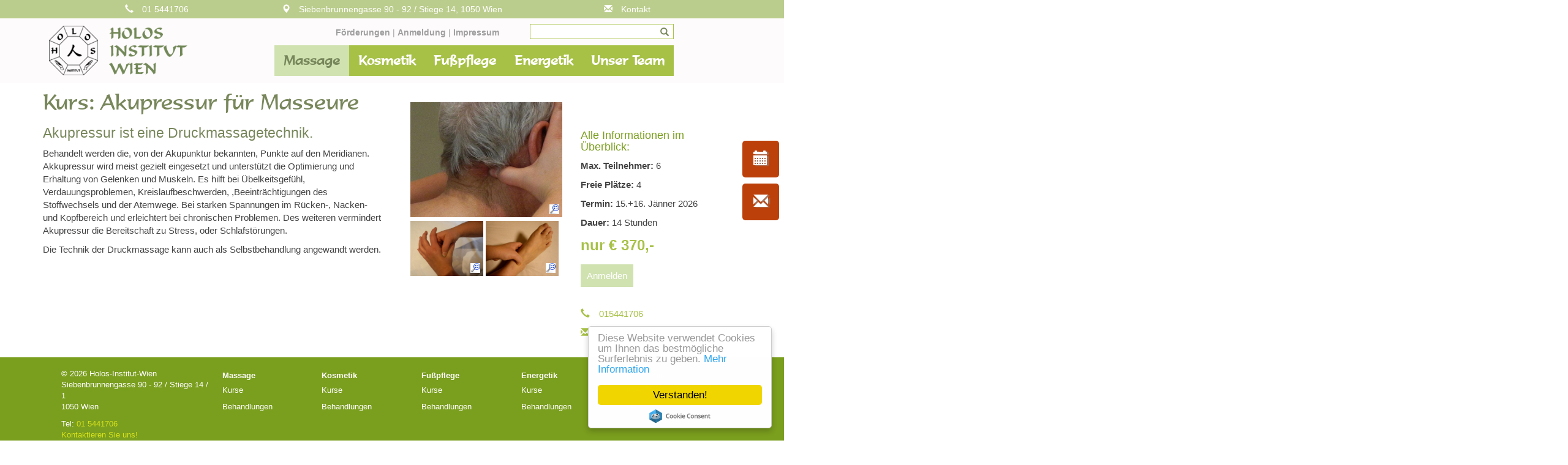

--- FILE ---
content_type: text/html;charset=UTF-8
request_url: https://www.massage-schule.at/massage/kurse/akupressurfuermasseure.html
body_size: 6321
content:



<!DOCTYPE html>
<html lang="de">
<head>
    <meta http-equiv="Content-Type" content="text/html; charset=utf-8"/>
    <link rel="canonical" href="https://www.massage-schule.at/massage/kurse/akupressurfuermasseure.html"/>
<meta name="description" content="Ein Masseur sollte über die menschliche Anatomie Bescheid wissen."/>
<meta name="keywords" content="Akupressur, Massage, Holosinstitut Wien, Heiltherapie Kurs, Akupressur Ausbildung, Massageschule, Akupressur Lehrgang, Massageausbildung, Gewerblicher Heilmasseur, Massage Wien"/>
<meta name="author" content="holosSiteAdmin, holosSiteAdmin"/>

    <meta name="viewport" content="width=device-width"/>

    <link rel="icon" href="/favicon.ico" type="image/x-icon"/>
    <link rel="apple-touch-icon" href="/apple-touch-icon.png"/>
    <LINK rel="apple-touch-icon" href="/apple-touch-icon-precomposed.png"/>


    <title>Kurs: Anatomie für Masseure - Holos Institut Wien</title>
    
<!-- Informance ONE Portal Server - global styles -->
<link type="text/css" rel="stylesheet" href="/zkau/web/informance/thirdparty/fancybox/fancybox.css" />
<link type="text/css" rel="stylesheet" href="/zkau/web/informance/thirdparty/bootstrap3/css/bootstrap.css" />
<link type="text/css" rel="stylesheet" href="/zkau/web/informance/css/i1_common.css?4-3-1-7-SNAPSHOT" />
<link type="text/css" rel="stylesheet" href="/zkau/web/informance/css/ccm.css?4-3-1-7-SNAPSHOT" />

    
<!-- Informance ONE Portal Server - global scripts -->
<script type='text/javascript' src='/zkau/web/informance/thirdparty/jquery/jquery.js?easing'></script>
<script type='text/javascript' src='/zkau/web/informance/thirdparty/jquery/plugins/jquery.download.js'></script>
<script type='text/javascript' src='/zkau/web/informance/js/i1Common.js'></script>
<script type='text/javascript' src='/zkau/web/informance/thirdparty/fancybox/jquery.fancybox.js'></script>
<script type='text/javascript' src='/zkau/web/informance/thirdparty/fancybox/activateFancyboxPopup.js'></script>
<script type='text/javascript' src='/zkau/web/informance/thirdparty/jquery/plugins/jquery-ui.min.js'></script>
<script type='text/javascript' src='/zkau/web/informance/js/i1Search.js'></script>
<script type='text/javascript' src='/zkau/web/informance/thirdparty/fancybox/activateFancyboxGalery.js'></script>
<script> $(document).ready(function() { pdfViewerMode(true); }); </script>
<script type='text/javascript' src='/zkau/web/informance/js/ccm.js'></script>


    <link href="/css/i1.css?v1" rel="stylesheet" type="text/css"/>
    <link href="/css/std.css?v1" rel="stylesheet" type="text/css"/>
    <link href="/css/nav.css?v1" rel="stylesheet" type="text/css"/>
    <link href="/css/formular.css?v1" rel="stylesheet" type="text/css"/>
    <link rel="stylesheet" href="/css/octagon.css?v1" type="text/css"/>
    <link rel="stylesheet" href="/css/animate.css?v1" type="text/css"/>

    <script src="/scripts/bootstrap.js"></script>
    <script src="/scripts/main.js"></script>

    

    <script type="text/javascript">
        window.cookieconsent_options = {"message":"Diese Website verwendet Cookies um Ihnen das bestm&ouml;gliche Surferlebnis zu geben.","dismiss":"Verstanden!","learnMore":"Mehr Information","link":"http://massage-schule.at/kontakt/impressum.html","theme":"light-floating"};
    </script>

    <script type="text/javascript" src="//cdnjs.cloudflare.com/ajax/libs/cookieconsent2/1.0.9/cookieconsent.min.js"></script>


    <script type="application/ld+json">
            {
                "@context": "http://schema.org",
                "@type": "HealthAndBeautyBusiness",
                "@id": "http://massage-schule.at/",
                "name": "Holos Institut Wien - Ihre Massage-,Kosmetik- und Fu&szlig;pflegeschule",
                "description": "Wir, das Holos Institut Wien, bieten Ihnen Behandlungen und Kurse f&uuml;r Massagen, Kosmetik, Fu&szlig;pflege und Energetik. Wir sind ein renommiertes Ausbildungs- und Fachinstitut.",
                "image": "http://www.massage-schule.at/sitemedia/logomitschrift.png",
                "address": {
                    "@type": "PostalAddress",
                        "streetAddress": "Margareteng&uuml;rtel 100, Stiege 14/1",
                        "addressLocality": "Wien",
                        "addressRegion": "Vienna",
                        "postalCode": "1050",
                        "addressCountry": "Austria"
                    },
                "geo": {
                    "@type": "GeoCoordinates",
                    "latitude": 48.182152,
                    "longitude": 16.348043
                 },
                "hasmap": "https://www.google.com/maps/embed?pb=!1m18!1m12!1m3!1d4473.878777916057!2d16.36451702032112!3d48.18380269339799!2m3!1f0!2f0!3f0!3m2!1i1024!2i768!4f13.1!3m3!1m2!1s0x476da83aa1d6dc8d%3A0x3da3b6e4212aba98!2sHolos-Institut!5e0!3m2!1sde!2sat!4v1459942959749",
                "telephone": "+4315441706",
                "email":  "mailto:holos@gmx.at",
                "openingHours": "Mo,Tu,We,Th,Fr 09:00-18:00",
                "potentialAction": {
                    "@type": "InteractAction",
                    "target": {
                        "@type": "EntryPoint",
                        "urlTemplate": "http://www.massage-schule.at/Kontakt/Kontakt.html",
                        "inLanguage": "de",
                            "actionPlatform": [
                            "http://schema.org/DesktopWebPlatform",
                            "http://schema.org/IOSPlatform",
                            "http://schema.org/AndroidPlatform"
                        ]
                    },
                    "result": {
                        "@type": "CommunicateAction",
                            "name": "Kontakt aufnehmen"
                        }
                 }
                }
            </script>
</head>
    <body>

    <header>
    <noscript><iframe src="//www.googletagmanager.com/ns.html?id=GTM-M82PBX"
                      height="0" width="0" style="display:none;visibility:hidden"></iframe></noscript>
    <script>(function(w,d,s,l,i){w[l]=w[l]||[];w[l].push({'gtm.start':
            new Date().getTime(),event:'gtm.js'});var f=d.getElementsByTagName(s)[0],
            j=d.createElement(s),dl=l!='dataLayer'?'&l='+l:'';j.async=true;j.src=
            '//www.googletagmanager.com/gtm.js?id='+i+dl;f.parentNode.insertBefore(j,f);
    })(window,document,'script','dataLayer','GTM-M82PBX');</script>

    <div class="divMetaNav covertop">
        <div class="container">
            <div class="row hidden-xs">
                <div class="wcr_ArticleList">
<div class="wcr_ArticleListItem_1">
<div class="wcr_ArticleListItem">
<div class="wcr_ArticleListContent" data-arttitle="metagreen" data-pageurl="/_global/Header/metagreen.jsp" >
<p class="meta phone"><a class="tel" href="tel:004315441706" target="_blank"><span class="glyphicon halflings glyphicon-earphone">&nbsp;</span>01 5441706</a></p>

<p class="meta ort"><a data-wcpspageid="D6000E30-FBED-11E5-B1AE-08606E681761" href="/Kontakt/Kontakt.html"><span class="glyphicon halflings glyphicon-map-marker">&nbsp;</span>Siebenbrunnengasse 90 - 92&nbsp;/ Stiege 14, 1050 Wien</a></p>

<p class="meta kontakt"><a data-wcpspageid="D6000E30-FBED-11E5-B1AE-08606E681761" href="/Kontakt/Kontakt.html"><span class="glyphicon halflings glyphicon-envelope">&nbsp;</span>Kontakt</a></p></div>
</div>
</div>
</div>

            </div>

            <div class="row visible-xs">
                <div class="wcr_ArticleList">
<div class="wcr_ArticleListItem_1">
<div class="wcr_ArticleListItem">
<div class="wcr_ArticleListContent" data-arttitle="metagreenXS" data-pageurl="/_global/Header/metagreenXS.jsp" >
<p><a data-wcpspageid="51FFB903-FFE5-11E5-97B3-08606E681761" href="/Kontakt/Anmeldung.html">Termin</a> | <a class="tel" href="tel:+4315441706">01/5441706</a> | <a data-wcpspageid="9F14BDB8-008F-11E6-97B3-08606E681761" href="/Kontakt/Impressum.html">Impressum</a> | <a data-wcpspageid="D6000E30-FBED-11E5-B1AE-08606E681761" href="/Kontakt/Kontakt.html">Kontakt</a></p></div>
</div>
</div>
</div>

            </div>
        </div></div>
    <div class="container">

        <div class="row">
            <div class="logo col-md-3 hidden-sm col-lg-4 col-xs-10">
                <a href="/" title="Massage Schule Holos"><img
                        src="/sitemedia/logomitschrift.png" alt="Holos Institut Logo" title="Schule f&uuml;r Massage, Kosmetik und Fusspflege"/></a>
            </div>

            <div class="logo visible-sm col-sm-2">
                <a href="/" title="Massage Schule Holos-Institut"><img
                        src="/sitemedia/logo.png" alt="Holos Logo klein" title="Massage, Kosmetik und Energetikkurse in Wien"/></a>
            </div>


            <div class="menue col-md-9 col-sm-10 col-lg-8">
                <div class="metaNav">
                    <div class="text col-lg-7 col-lg-offset-1 col-md-6 col-md-offset-2 col-sm-8 hidden-xs">
                        <div class="wcr_ArticleList">
<div class="wcr_ArticleListItem_1">
<div class="wcr_ArticleListItem">
<div class="wcr_ArticleListContent" data-arttitle="metasearch" data-pageurl="/_global/Header/metasearch.jsp" >
<p><a data-wcpspageid="C3948C6F-FD61-11E5-97B3-08606E681761" href="/Kontakt/Foerderungen.html">F&ouml;rderungen</a> | <a data-wcpspageid="51FFB903-FFE5-11E5-97B3-08606E681761" href="/Kontakt/Anmeldung.html">Anmeldung&nbsp;</a>| <a data-wcpspageid="9F14BDB8-008F-11E6-97B3-08606E681761" href="/Kontakt/Impressum.html">Impressum</a></p></div>
</div>
</div>
</div>

                    </div>

                    <div class="search col-lg-4 col-md-4 col-sm-4">

                        <span class="glyphicon glyphicon-search" aria-hidden="true"></span>
                        <input title="Website Search" type="text" id="srcFrm"/>

                        <script>
                            $(document).ready(function () {
                                i1Search.initUniversalSearch("#srcFrm", ".search", true, false, true, false, false);
                            });
                            //iSearch.setDebug(true);
                        </script>
                    </div>
                </div>

                <div class="clearfix"></div>
                <div class="navMain">
                    
<nav class="navbar navbar-default" role="navigation">
 <div class="navbar-header">
  <button type="button" class="navbar-toggle" data-toggle="collapse" data-target=".i1nav.navbar-collapse">
    <span class="sr-only">Toggle navigation</span>
    <span class="icon-bar"></span>
    <span class="icon-bar"></span>
    <span class="icon-bar"></span>
  </button>
 </div>
<div class="i1nav navbar-collapse collapse">
  <ul class="nav navbar-nav i1_h1">
<li class="i1_mp1  active">
	<a title="" href="/massage/" class="wcr_rubric dropdown-toggle"><span class="wcr_item_link">Massage</span><b class="caret"></b></a>
<ul class="dropdown-menu i1_h2">
<li class="i1_mp1 ">
	<a title="Massieren ist eine Kunst. Lernen Sie, Muskeln zu lockern, Schmerzen zu mildern und verschiedene Techniken gezielt einzusetzen in den Massagekursen von Holos. Von Teilmassagen über Hot Stone." href="/massage/" class="wcr_page wcr_main"><span class="wcr_item_link">Kurse</span></a>
</li>
<li class="i1_mp2 ">
	<a title="Wir bieten Ihnen eine vielfältige Auswahl an Massagen um Ihren Körper, größtmögliche Entspannung zu gewähren. Von der Sportmassage über Triggerpunktbehandlung - da ist für jeden etwas dabei. Kontaktieren Sie uns!" href="/massage/behandlungen.html/" class="wcr_page"><span class="wcr_item_link">Behandlungen</span></a>
</li>
</ul>
</li>
<li class="i1_mp2 ">
	<a title="" href="/kosmetik/" class="wcr_rubric dropdown-toggle"><span class="wcr_item_link">Kosmetik</span><b class="caret"></b></a>
<ul class="dropdown-menu i1_h2">
<li class="i1_mp1 ">
	<a title="Ihre Kosmetikausbildung in Wien - Bei uns werden Sie zum Experten. Erfahren sie mehr über Hautbild, Visagistik, Arbeitsablauf und Kundenbetreuung!" href="/kosmetik/" class="wcr_page wcr_main"><span class="wcr_item_link">Kurse</span></a>
</li>
<li class="i1_mp2 ">
	<a title="Unsere Kosmetikbehandlungen bieten Erholung für Haut und Seele. Anti Aging Gesichtsbehandlungen, Waxing, Mani- und Pediküre... Das Rundumpaket für Sie!" href="/kosmetik/behandlungen.html/" class="wcr_page"><span class="wcr_item_link">Behandlungen</span></a>
</li>
</ul>
</li>
<li class="i1_mp3 ">
	<a title="" href="/fusspflege/" class="wcr_rubric dropdown-toggle"><span class="wcr_item_link">Fusspflege</span><b class="caret"></b></a>
<ul class="dropdown-menu i1_h2">
<li class="i1_mp1 ">
	<a title="Der Unterricht umfasst sämtliche Fachbereiche der Fußpflege, wie Anatomie, Hygiene, Kräuterkunde und Verbandslehre. Erlernen Sie die richtige Technik der Fußpflege um Ihre Kunden bestmöglich versorgen zu können." href="/fusspflege/" class="wcr_page wcr_main"><span class="wcr_item_link">Kurse</span></a>
</li>
<li class="i1_mp2 ">
	<a title="Ihre Füße haben sich eine besondere Pflege verdient. Wir kümmern uns um Ihre Nägel, entfernen angefallene Hornhaut und verwöhnen Sie auf Wunsch mit einer Fußmassage. Das Rundumpaket bei Holos." href="/fusspflege/behandlungen.html/" class="wcr_page"><span class="wcr_item_link">Behandlungen</span></a>
</li>
</ul>
</li>
<li class="i1_mp4 ">
	<a title="" href="/energetik/" class="wcr_rubric dropdown-toggle"><span class="wcr_item_link">Energetik</span><b class="caret"></b></a>
<ul class="dropdown-menu i1_h2">
<li class="i1_mp1 ">
	<a title="Alle Kursinhalte dienen der Hilfestellung zum Erreichen einer körperlichen bzw. energetischen Ausgewogenheit. Grundlagen der Energetik in Theorie und Praxis." href="/energetik/" class="wcr_page wcr_main"><span class="wcr_item_link">Kurse</span></a>
</li>
<li class="i1_mp2 ">
	<a title="Alle Energetikkurse bei Holos. Die Behandlungen erfolgen auf der feinstofflichen Ebene des Körpers mittels Handauflegen und Energieanhebung. Schalten Sie ab, kommen Sie zur Ruhe und finden Sie sich selbst!" href="/energetik/behandlungen.html/" class="wcr_page"><span class="wcr_item_link">Behandlungen</span></a>
</li>
</ul>
</li>
<li class="i1_mp5 ">
	<a title="" href="/unserteam/" class="wcr_rubric dropdown-toggle"><span class="wcr_item_link">Unser Team</span><b class="caret"></b></a>
<ul class="dropdown-menu i1_h2">
<li class="i1_mp1 ">
	<a title="Experten in den verschiedensten Bereichen, wie Massage, Kosmetik, Fußpflege und Energetik zusammen. Lernen Sie unser professionelles Team kennen!" href="/unserteam/" class="wcr_page wcr_main"><span class="wcr_item_link">Unser Team</span></a>
</li>
<li class="i1_mp2 ">
	<a title="Bei Holos steht der Mensch als Ganzes - Körper, Seele und Geist - im Mittelpunkt. Renommiertes Ausbildungs- und Fachinstitut für Massage, Kosmetik, Fußpflege und Energetik." href="/unserteam/überuns.html/" class="wcr_page"><span class="wcr_item_link">&#220;ber Uns</span></a>
</li>
</ul>
</li>

</ul>

</div>
</nav>

                </div>

            </div>
        </div>

    </div>

</header>
<div class="clearfix"></div>


<div class="right_buttons hidden-xs">
    <div class="righttermin"><a title="Anmelden" href="/Kontakt/anmeldung.html"><span class="glyphicon glyphicon-calendar"></span></a></div>
    <div class="rightkontakt"><a title="Kontaktieren Sie uns" href="/Kontakt"><span class="glyphicon glyphicon-envelope"></span></a></div>
</div>

    


    

<div class='wcr_condition wcr_detailseite '>

    <div class="content container">
        <a class="rightphone tel visible-xs" title="telefonische Terminvereinbarung" href="tel:+435441706"><span class="glyphicon glyphicon-earphone"></span></a>

        

        <div class="row">
            <div class="beschreibung col-md-6 col-sm-6 col-xs-12">
                <div class="wcr_ArticleList">
<div class="wcr_ArticleListItem_1">
<div class="wcr_ArticleListItem">
<div class="wcr_ArticleListContent" data-arttitle="hauptartikel" data-pageurl="" >
<div itemid="akumassagekurs" itemscope="" itemtype="http://schema.org/Product">
<h1 itemprop="name">Kurs: Akupressur f&uuml;r Masseure</h1>

<h2 itemprop="name">Akupressur ist eine Druckmassagetechnik.</h2>

<p itemprop="description">Behandelt werden die, von der Akupunktur bekannten, Punkte auf den Meridianen. Akkupressur wird meist&nbsp;gezielt eingesetzt und unterst&uuml;tzt die Optimierung und Erhaltung von Gelenken und Muskeln. Es hilft bei &Uuml;belkeitsgef&uuml;hl, Verdauungsproblemen, Kreislaufbeschwerden, ,Beeintr&auml;chtigungen des Stoffwechsels und&nbsp;der Atemwege. Bei starken Spannungen im R&uuml;cken-, Nacken- und Kopfbereich und erleichtert bei chronischen Problemen. Des weiteren vermindert Akupressur die Bereitschaft zu Stress, oder Schlafst&ouml;rungen.</p>

<p itemprop="description">Die Technik der Druckmassage kann auch als Selbstbehandlung angewandt werden.</p>
</div></div>
</div>
</div>
</div>


            </div>

            <div class="beschreibungrechts col-md-6 col-sm-6 col-xs-12">

                <div class="col-md-6 galerie">
                    <div class='lightboxGalery'>
<a title='Blasenmeridianpunkt für den Kopf' href='/media/original/Akupressur5.jpg' rel='myGallery' class='fancypopup'>
<img alt='Blasenmeridianpunkt für den Kopf' src="/media/thumbs/Akupressur5.jpg" />
</a>
<a title='Dickdarm 4' href='/media/original/Akupressur6.jpg' rel='myGallery' class='fancypopup'>
<img alt='Dickdarm 4' src="/media/thumbs/Akupressur6.jpg" />
</a>
<a title='MA 41' href='/media/original/Akupressur1.jpg' rel='myGallery' class='fancypopup'>
<img alt='MA 41' src="/media/thumbs/Akupressur1.jpg" />
</a>
<a title='Akupressur3' href='/media/original/Akupressur3.jpg' rel='myGallery' class='fancypopup'>
<img alt='Akupressur3' src="/media/thumbs/Akupressur3.jpg" />
</a>
<a title='Akupressur4' href='/media/original/Akupressur4.jpg' rel='myGallery' class='fancypopup'>
<img alt='Akupressur4' src="/media/thumbs/Akupressur4.jpg" />
</a>
<a title='Akupressur' href='/media/original/Akupressur.jpg' rel='myGallery' class='fancypopup'>
<img alt='Akupressur' src="/media/thumbs/Akupressur.jpg" />
</a>
</div>

                </div>
                <div class="col-md-6 preis">
                    <div class="wcr_ArticleList">
<div class="wcr_ArticleListItem_1">
<div class="wcr_ArticleListItem">
<div class="wcr_ArticleListContent" data-arttitle="preis" data-pageurl="" >
<div itemprop="offers" itemscope="" itemtype="http://schema.org/Offer">&nbsp;</div>
<link href="#akumassagekurs" itemprop="itemOffered" />
<h4>Alle Informationen im &Uuml;berblick:</h4>

<p><strong>Max. Teilnehmer:</strong> 6</p>

<p><strong>Freie Pl&auml;tze:</strong>&nbsp;4</p>

<p><strong>Termin: </strong>15.+16. J&auml;nner 2026</p>
<link href="http://schema.org/InStock" itemprop="availability" />
<p><strong>Dauer:</strong> 14 Stunden</p>

<p class="detailPreis"><meta itemprop="priceCurrency" content="EUR" /><span class="preis" itemprop="price">nur &euro; 370,-</span></p>

<div itemscope="" itemtype="http://schema.org/BuyAction">
<p><a class="button" data-wcpspageid="35E5603D-FFC5-11E5-97B3-08606E681761" href="/Kontakt/anmeldung.html" target="_blank">Anmelden</a></p>
</div>

<p>&nbsp;</p>

<div itemscope="" itemtype="http://schema.org/InteractAction">
<p itemprop="object"><a _blank="" href="tel:+4315441706“ target=" itemprop="target" title="Kurskontakt anrufen"><span class="glyphicon glyphicon-earphone">&nbsp;</span>015441706</a></p>
</div>

<div itemscope="" itemtype="http://schema.org/CommunicateAction">
<p><a data-wcpspageid="D6000E30-FBED-11E5-B1AE-08606E681761" href="/Kontakt/Kontakt.html" itemprop="target" title="Kontakt aufnehmen"><span class="glyphicon glyphicon-envelope">&nbsp;</span>Kontakt</a></p>
</div></div>
</div>
</div>
</div>

                </div>
            </div>
            

        </div>
    </div>


    <div class="clearfix"></div>
</div>


<footer class="coverfooter">
    <div class="container content">
        <div class="navOpen col-lg-12 col-xs-12">
            <div class="impressum col-md-3 col-sm-4">
                
<div class="crfooter">
&copy; 2026 Holos-Institut-Wien
</div>

                <div class="wcr_ArticleList">
<div class="wcr_ArticleListItem_1">
<div class="wcr_ArticleListItem">
<div class="wcr_ArticleListContent" data-arttitle="impressum" data-pageurl="/_global/Footer/Impressum.jsp" >
<p>Siebenbrunnengasse 90 - 92 / Stiege 14 / 1<br />
1050 Wien</p>

<p>Tel: <a class="tel" href="tel:004315441706">01 5441706</a><br />
<a href="/Kontakt/Kontakt.html">Kontaktieren Sie uns!</a></p>

<div class="clearfix">&nbsp;</div>

<div class="fb">&nbsp;</div></div>
</div>
</div>
</div>

            </div>

            
<ol class="wcr_h1 navMain">
<li class="wcr_mp1 wcr_open wcr_community_no_session"><div class="wcr_item has_sub"><a href="/massage/" class="wcr_rubric" title=""><span class="wcr_item_link">Massage</span></a></div>
<ol class="wcr_h2 ">
<li class="wcr_mp1 wcr_close wcr_community_no_session wcr_last"><div class="wcr_item"><a href="/massage/" class="wcr_page" title="Massieren ist eine Kunst. Lernen Sie, Muskeln zu lockern, Schmerzen zu mildern und verschiedene Techniken gezielt einzusetzen in den Massagekursen von Holos. Von Teilmassagen über Hot Stone."><span class="wcr_item_link">Kurse</span></a></div></li>
<li class="wcr_mp2 wcr_close wcr_community_no_session wcr_last wcr_final"><div class="wcr_item"><a href="/massage/behandlungen.html/" class="wcr_page" title="Wir bieten Ihnen eine vielfältige Auswahl an Massagen um Ihren Körper, größtmögliche Entspannung zu gewähren. Von der Sportmassage über Triggerpunktbehandlung - da ist für jeden etwas dabei. Kontaktieren Sie uns!"><span class="wcr_item_link">Behandlungen</span></a></div></li>
</ol>
</li>
<li class="wcr_mp2 wcr_close wcr_community_no_session"><div class="wcr_item has_sub"><a href="/kosmetik/" class="wcr_rubric" title=""><span class="wcr_item_link">Kosmetik</span></a></div>
<ol class="wcr_h2 ">
<li class="wcr_mp1 wcr_close wcr_community_no_session wcr_last"><div class="wcr_item"><a href="/kosmetik/" class="wcr_page" title="Ihre Kosmetikausbildung in Wien - Bei uns werden Sie zum Experten. Erfahren sie mehr über Hautbild, Visagistik, Arbeitsablauf und Kundenbetreuung!"><span class="wcr_item_link">Kurse</span></a></div></li>
<li class="wcr_mp2 wcr_close wcr_community_no_session wcr_last wcr_final"><div class="wcr_item"><a href="/kosmetik/behandlungen.html/" class="wcr_page" title="Unsere Kosmetikbehandlungen bieten Erholung für Haut und Seele. Anti Aging Gesichtsbehandlungen, Waxing, Mani- und Pediküre... Das Rundumpaket für Sie!"><span class="wcr_item_link">Behandlungen</span></a></div></li>
</ol>
</li>
<li class="wcr_mp3 wcr_close wcr_community_no_session"><div class="wcr_item has_sub"><a href="/fusspflege/" class="wcr_rubric" title=""><span class="wcr_item_link">Fusspflege</span></a></div>
<ol class="wcr_h2 ">
<li class="wcr_mp1 wcr_close wcr_community_no_session wcr_last"><div class="wcr_item"><a href="/fusspflege/" class="wcr_page" title="Der Unterricht umfasst sämtliche Fachbereiche der Fußpflege, wie Anatomie, Hygiene, Kräuterkunde und Verbandslehre. Erlernen Sie die richtige Technik der Fußpflege um Ihre Kunden bestmöglich versorgen zu können."><span class="wcr_item_link">Kurse</span></a></div></li>
<li class="wcr_mp2 wcr_close wcr_community_no_session wcr_last wcr_final"><div class="wcr_item"><a href="/fusspflege/behandlungen.html/" class="wcr_page" title="Ihre Füße haben sich eine besondere Pflege verdient. Wir kümmern uns um Ihre Nägel, entfernen angefallene Hornhaut und verwöhnen Sie auf Wunsch mit einer Fußmassage. Das Rundumpaket bei Holos."><span class="wcr_item_link">Behandlungen</span></a></div></li>
</ol>
</li>
<li class="wcr_mp4 wcr_close wcr_community_no_session"><div class="wcr_item has_sub"><a href="/energetik/" class="wcr_rubric" title=""><span class="wcr_item_link">Energetik</span></a></div>
<ol class="wcr_h2 ">
<li class="wcr_mp1 wcr_close wcr_community_no_session wcr_last"><div class="wcr_item"><a href="/energetik/" class="wcr_page" title="Alle Kursinhalte dienen der Hilfestellung zum Erreichen einer körperlichen bzw. energetischen Ausgewogenheit. Grundlagen der Energetik in Theorie und Praxis."><span class="wcr_item_link">Kurse</span></a></div></li>
<li class="wcr_mp2 wcr_close wcr_community_no_session wcr_last wcr_final"><div class="wcr_item"><a href="/energetik/behandlungen.html/" class="wcr_page" title="Alle Energetikkurse bei Holos. Die Behandlungen erfolgen auf der feinstofflichen Ebene des Körpers mittels Handauflegen und Energieanhebung. Schalten Sie ab, kommen Sie zur Ruhe und finden Sie sich selbst!"><span class="wcr_item_link">Behandlungen</span></a></div></li>
</ol>
</li>
<li class="wcr_mp5 wcr_close wcr_community_no_session wcr_last wcr_final"><div class="wcr_item has_sub"><a href="/unserteam/" class="wcr_rubric" title=""><span class="wcr_item_link">Unser Team</span></a></div>
<ol class="wcr_h2 ">
<li class="wcr_mp1 wcr_close wcr_community_no_session wcr_last"><div class="wcr_item"><a href="/unserteam/" class="wcr_page" title="Experten in den verschiedensten Bereichen, wie Massage, Kosmetik, Fußpflege und Energetik zusammen. Lernen Sie unser professionelles Team kennen!"><span class="wcr_item_link">Unser Team</span></a></div></li>
<li class="wcr_mp2 wcr_close wcr_community_no_session wcr_last wcr_final"><div class="wcr_item"><a href="/unserteam/überuns.html/" class="wcr_page" title="Bei Holos steht der Mensch als Ganzes - Körper, Seele und Geist - im Mittelpunkt. Renommiertes Ausbildungs- und Fachinstitut für Massage, Kosmetik, Fußpflege und Energetik."><span class="wcr_item_link">&#220;ber Uns</span></a></div></li>
</ol>
</li>
</ol>


        </div>
        <div class="clearfix"></div>
        <div class="informance col-sm-12 col-md-12 col-xs-12"><p>Concept + Design by <a
                href="http://www.informance-media.at" target="blank" title="Online Marketing und Webdesign Agentur">Informance Media</a>, Powered by Informance ONE Portal Server</p></div>

        <div style="clear:both;"></div>
    </div>

</footer>


</body>
</html>


--- FILE ---
content_type: text/css;charset=UTF-8
request_url: https://www.massage-schule.at/zkau/web/informance/css/i1_common.css?4-3-1-7-SNAPSHOT
body_size: 1498
content:
a.fancypopup {
	position: relative;
}

a.fancypopup img.magnifier {
	position: absolute;
	right: 5px;
	bottom: 5px;
	z-index: 1000;
	background-color: #fff;
}

div.ajaxLoading {
	background-image: url(../img/spinner_bg.png);
	height: 128px;
	width: 128px;
}

div.ajaxLoading>img {
	position: absolute;
	margin: -128 0px 0px -128;
	top: 25%;
	left: 25%;
	position: absolute;
}

	.modal-dialog  { width:800px;  }
	.modal-dialog  button { font-size:14px; }
	.modal-dialog  .close { font-size:21px; }
	.modal-dialog h4 { font-size:22px; color:#666; text-align:left; }
	.modal-dialog h5 { font-size:18px; color:#ccc; text-align:left; line-height:1.5; }
	.modal-header { padding-top: 12px; padding-bottom:12px; }
	.modal-body { height:400px; padding:0px; }
	.modal-body iframe { height:100%; border:none; }
	.modal-footer { margin-top:0px; }
	
	
.search-icon {
	padding-left: 3px;
	height: 20px;
	width: 20px;
}

.ui-helper-hidden-accessible {
	display: none;
}

#search-description {
	font-size: 10px;
	margin-top: 0;
	margin-left: 30px;
}

.error-icon {
  color: red;
}

/* ----------------- i1Search CSS ----------------------*/

.ui-autocomplete {
 	background-color: #FFF;
	border: solid 1px #aaa;
	position: absolute;
	width: 190px;
	max-width: 250px;
}

ul.ui-autocomplete li{
	margin-left:0px;
	padding-bottom: 0px;
}


ul.ui-autocomplete {
	margin: 0px;
	padding: 0px;
	list-style: none;
	z-index:1000;	
}

li.ui-menu-item{
	margin: 0px;
	padding:0px	
}

.ui-menu-item{
	border-bottom: 1px solid rgb(204, 204, 204);
    padding: 2px 2px 2px;
    cursor:pointer;
}

/*Item Text*/
.objTitle{
	display: inline-block;
	padding-left: 5px;
	font-weight: bold;
	font-size: 13px;
	max-width: 250px;
	line-height:18px;
}

.objInfo{
	padding-top: 0px;
	font-weight: normal;
	font-size: 11px;
	color: #585858 ;
	line-height:16px;
	padding-bottom:2px;
}

.objIcon{
	float:left;
	display: block;
	margin-left: 5px;
    margin-top: 10px;
}
	
li div.objClass{
	background: #4D6F94;
	padding: 2px;
	padding-left:8px;
	color: #FFF;
	font-weight:bold;
	font-size:12px;
}	

 .ui-menu-item a img{
	margin-top: 2px;
	margin-left: 4px;
	margin-bottom: 5px;
}

/*hover*/
.ui-state-focus  {
	color: #FFF;
	display: block;
	background: #9DAFC3;
}

.ui-state-focus .objInfo{
	color: #FFF;
}

.form-control {
	height:19px;
}	

#navHorizontal{
	height:51px;
}


/* ----------------- AdressCard CSS ----------------------*/

.wcr_addresscard{
	font-size: 14px;
	padding:20px;
	line-height:20px;
}

.wcr_ac_avatar{
	float: right;
}

.modal-footer-cust{
	text-align: right;
}


/*label
-------------------------*/
.wcr_ac_lbl_firstname{
	display: none;
	}

.wcr_ac_lbl_lastname{
	display: none;	
}

.wcr_ac_lbl_companyname{	
	display: none;	
}

.wcr_ac_lbl_companydepartment{	
	width: 100px;
	float: left;
}

.wcr_ac_lbl_birthday{
	width: 100px;
	float: left;
}

.wcr_ac_lbl_email{
	width: 100px;
	float: left;	
}

.wcr_ac_lbl_addressstreet{
	width: 100px;
	float: left;
}

.wcr_ac_lbl_addresscodecity{
	width: 100px;
	float: left;
}

.wcr_ac_lbl_country{
	width: 100px;
	float: left;	
}

.wcr_ac_lbl_websiteurl{
	width: 100px;
	float: left;	
}

.wcr_ac_lbl_phoneoffice{
	width: 100px;
	float: left;
}

.wcr_ac_lbl_phonemobile{
	width: 100px;
	float: left;
}

.wcr_ac_lbl_phonehome{
	width: 100px;
	float: left;	
}

.wcr_ac_lbl_phonecordless{
	width: 100px;
	float: left;
}

.wcr_ac_lbl_phonefax{
	width: 100px;
	float: left;
}


/*input
---------------------*/

.wcr_ac_firstname{
	float: left;
	font-size: 20px;
	font-weight: bold;
	padding-right: 5px;
}

.wcr_ac_lastname{
	font-size: 20px;
	font-weight: bold;
}

.wcr_ac_companyname{
	font-style: italic;	
	font-size: 15px;
	margin-bottom: 10px;
}

.wcr_ac_companydepartment{
}

.wcr_ac_birthday{
}

.wcr_ac_phonemobile{
}

.wcr_ac_email2 {
	display: inline;
	margin: 100px;
}

.wcr_ac_email3 a{
	display: inline;
	margin: 100px;
}


/* Bootstrap
-------------------*/
ul.nav li:hover ul.dropdown-menu{
    display: block;
}



.wcr_addresscard { font-size: 15px; padding-top: 20px; padding-bottom: 10px; }

.wcr_table td { width: 84px; }

.wcr_table { padding-left: 18px; width: 83%; line-height: 2$px; }

.wcr_even { border-style: solid; border-width: thin; border-color:#CCC; padding-left:8px; padding-right: 13px; background-color: #F8F8F8; }

.modal-dialog h5, .wcr_website { display: none; }

.wcr_ac_sep_tel,.wcr_ac_sep_web { display: block; width: 100%; }

.wcr_ac_avatar { float: left; border-style: solid; border-width: thin; border-color: #CCC; }

/* Form Privacy Information
-------------------*/
.wcr_privacy_info {position:fixed; width: 70%; height: 750px; background-color: #f9fcff !important;}


--- FILE ---
content_type: text/css
request_url: https://www.massage-schule.at/css/i1.css?v1
body_size: 903
content:
body {
    color: #444343;
    font-family: 'Lucida Sans', 'Open Sans', "Helvetica Neue", Helvetica, Arial, sans-serif;
    font-size: 15px;
}

h1{
    color: #78875b;
    font-family: 'Formal436', sans-serif;
}

h1 {
    font-size: 2.3em;
}

h2 {
    color: #78875b;
    font-size: 23px;
}

h3 {
    font-family: 'Lucida Sans', 'Open Sans', "Helvetica Neue", Helvetica, Arial, sans-serif;
    color: #78875b;
    font-size: 19px;
    font-weight: normal;
}

h4, .massagecolor {
    color: #7a9e1e;
}

.kosmetikcolor {
    color: #cdc84e;
}

.fusscolor {
    color: #e6d360;
}

.behandlungcolor {
    color: #dbc67d;
}

.energetikcolor {
    color: #ddbe8e;
}
.foerderungcolor {
    color: #d09977;
}

/* XS */
@media (max-width: 767px) {
    h1, .boxAction h1 {
        font-size: 2em;
    }

    h2 {
        font-size: 1.5em;
        line-height: 1.3;
    }

    h3 {
        line-height: 1.3;
    }
}


.button {
    background-color: rgba(208, 226, 176, 1);
    color: #fff;
    padding: 10px;
}
.button:hover {
    border:1pt solid #78875b;
}

.btn-default {
    background-color: rgba(208, 226, 176, 0.2);
    color: #fff;
    border-color: #751a1c;
}

.btn-default:hover {
    background-color: #591415;
    color: #fff;
    border-color: #591415;
}

a {
    color: #a7c147;
    cursor:pointer;
}

a:hover {
    text-decoration: none;
    color: #78875b;

}

li {
    list-style-image: url(/sitemedia/list-style.png);
}

img {
    padding: 10px;
    max-width:100%;
}

img.links {
    padding-left: 0;
}


.wcr_team img {
    padding-left: 0;
}

img.rechts {
    padding-right: 0;
}

table {
    max-width: 100%;
}

table td, table th {
    border: 1px solid lightgray;
    padding: 5px;
}

table caption {
    color: #0082a7;
    font-weight: bold;
}

table th {
    background-color: #0082a7;
    color: #fff;
}

.detailPreis {
    font-size: 24px;
    font-weight:bold;
    color: #a7c147;
    margin-bottom: 22px;
}

.angebot {
    margin-bottom: 10px;
    padding:5px;
    /*margin-top: -43px;*/
}

.kursangebot {
    float: left;
    width: 71%;
    padding:10px;
    padding-bottom:0px;
    border: 1pt solid #d0e2b0;
    margin-left:-5px;
    height: inherit;

}

.kursangebot h3 {
    margin-top: 0px!important;
}

.kursangebote {
    margin-bottom: 25px;
}

.kurspreis {
    height: inherit;
    float:right;
    width:17%;
    background-color:rgba(208,226,176,0.2);
    padding-left: 2%;
    padding-right: 2%;
    padding-top: 13% !important;
    color: #78875b;
    font-weight: 700;
}

/*XS*/
@media (max-width:767px ) {
    .wcr_kursseite .angebot {
        margin-top: 0px !important;
    }
}


--- FILE ---
content_type: text/css
request_url: https://www.massage-schule.at/css/std.css?v1
body_size: 6560
content:
@font-face {
    font-family: 'Glyphicons Halflings';
    src: url('/fonts/glyphicons-halflings-regular.eot');
    src: url('/fonts/glyphicons-halflings-regular.eot?#iefix') format('embedded-opentype'), url('/fonts/glyphicons-halflings-regular.woff') format('woff'), url('/fonts/glyphicons-halflings-regular.ttf') format('truetype'), url('/fonts/glyphicons-halflings-regular.svg#glyphicons_halflingsregular') format('svg');
}

@font-face{
    font-family: 'FormalScript421';
    src:url('/fonts/formalsc.ttf') format('truetype');
}

@font-face {
    font-family: 'Formal436';
    src: url('/fonts/Formal436BT-Regular.eot') format('embedded-opentype');
    src: url('/fonts/Formal436BT-Regular.eot?#iefix') format('embedded-opentype'), url('/fonts/Formal436BT-Regular.woff') format('woff'), url('/fonts/Formal436BT-Regular.woff?#iefix') format('woff'), url('/fonts/Formal436BT-Regular.ttf')  format('truetype'), url('/fonts/Formal436BT-Regular.svg#Formal436BT-Regular') format('svg');

}

html, body {
    position:relative;
    width:100%;
    padding: 0 !important;
    overflow-x:hidden;
}
body {
    overflow-x: hidden;
}

/* Microsoft Edge Browser 12+ (All) - @supports method */

@supports (-ms-ime-align:auto) {
    html, body {
        overflow-x: hidden;
    }
}

/*XS*/
@media (max-width: 767px) {
    html, body {
        overflow-x: hidden;
    }
}

.wcr_condition.wcr_detailseite .content.container {
    min-height: 350px;
}
footer .content.container {
    min-height: 0 !important;
    margin-bottom:0px!important;
}


header {
    background: #fdfbfb;
    max-height: 173px;
}

.divMetaNav {
    background-color: #bbcd8c!important;
    color:#fff;
    font-size: 14px;
    text-align: center;
    padding-top:2px;
    padding-bottom:2px;
}

.divMetaNav a {
    color:#fff!important;
}

.divMetaNav a:hover {
    font-weight: bold;
    color: #78875b;

}

/*LG*/
@media (min-width: 1200px) {
    .divMetaNav {
        padding-top:5px;
        padding-bottom:5px;
        font-size: 14px;
    }
}

/*SM*/
@media (min-width: 768px) and (max-width: 991px) {
    header .menue {
        padding-left:0px;
    }
}

.meta {
    text-align: center;
    display: inline-block;
    margin-bottom:0px;
}
.meta.ort {
   width: 40%;
}
.meta.phone, .meta.kontakt {
    width: 25%;
}

.metaNav {
    color: #a09f9f;
    font-size: 14px;
    padding-top:8px;
}

.metaNav a {
    color: #a09f9f;
    font-weight: bold;
}

.metaNav a:hover {
    color: #d7e31c;
}

.metaNav .wcr_ArticleListContent img {
    float: right;
    margin-left: 10px;
    margin-right: -13px;
    margin-top: -4px;
    padding: 0;
    width: 23px;
}

.metaNav .fb {
    background-image: url('/sitemedia/fb.png');
    background-repeat:no-repeat;
    width:23px;
    height:23px;
    background-size:contain;
    float: right;
    position: absolute;
    top:2px;
    right:-2px;
    padding-left:5px;
}

.metaNav .fb:hover {
    background-image: url('/sitemedia/fbhover.png');
    background-repeat:no-repeat;
    width:23px;
    height:23px;
    background-size:contain;
}

.right_buttons {
    right: 8px;
    position:fixed;
    top: 34%;
    font-weight:700;
    text-transform: uppercase;
    cursor: pointer;
    word-wrap: break-word;
    z-index: 1030;
}
.right_buttons div {
    margin-bottom: 10px;
    text-align: center;
    height: 60px;
}

.right_buttons .glyphicon {
    font-size: 24px;
}

.right_buttons a {
    color: white !important;
    padding:18px;
    padding-top:25px;
    border-radius: 5px;
    background-color: #bc4009;
    text-shadow:3px 1px 2px rgba(150, 150, 150, 0.67);
}

.right_buttons a:hover {
    background-color: #e76727;
}

.navMain.Buttons {
    margin-top:0px;
}

.navMain.Buttons .i1nav {
    background:none!important;
    float: right;
    padding-left: 0;
}
.navMain.Buttons a{
    color:#a7c147!important;
    padding-top:7px!important;
    padding-bottom: 7px!important;
}
.navMain.Buttons a:hover {
    color: #78875b!important;
}

.logo.Buttons {
    height: 95px;
}

.logo.Buttons img {
    max-height:100%;
}

/*SM*/
@media (min-width: 768px) and (max-width: 991px) {
    .meta.ort {
        width: auto;
    }


    .text p {
        margin-bottom:0px;
    }
}

/*XS*/
@media (max-width:767px) {

    .meta {width:100%;}

    .navMain {
        position:absolute;
        top:22px;
        right:13px;
    }
    .divMetaNav{
        font-size: 12px;
    }
    .divMetaNav p {
        margin-bottom:0px;
        padding-top:8px;
        padding-bottom: 8px;
    }

    .wcr_h1.navMain {
        display: none;
    }

    .rightphone {
        color: white;
        background-color: #bc4009;
        max-width: 100% !important;
        z-index: 20;
        text-align: center;
        text-shadow:3px 1px 2px rgba(150, 150, 150, 0.67);
    }

    .rightphone span {
        color: white !important;
        font-size: 34px;
        padding-bottom: 14px;
        padding-top: 14px;
    }


    .rightphone a {
        min-width: 100% !important;
        height: 100%;
    }

    .wcr_detailseite .rightphone {
        margin-bottom: 20px;
    }
}

.covertop:before,
.covertop:after {
    content: "";
    background: #bbcd8c;
    position: absolute!important;
    top: 0;
    bottom: 0;
    width: 100%;
}

.covertop:before {
    right: 100%;
}

.covertop:after {
    left: 100%;
}
.text {
    text-align: right;
}

.text .wcr_ArticleList {
    margin-right: 20px;
}

.text .wcr_ArticleListContent p {
    padding-top: 5px;
}

.logo {
    z-index:10;
}
.slogan {
    text-align: center;
    background-color: #a7c147;
}
.slogan h2  {
    color: #fff!important;
    margin-top:2px;
    padding-top: 9px;
    margin-bottom:17px;
}
.slogan h1 {
    padding-top:10px;
    color: #fff!important;
    margin-bottom: 0px!important;
    font-size:27px;
}

.teaserXS img  {
    padding:0px;
}

.aktion {
    position:relative;
}

.aktion .wcr_ArticleList {
    position: absolute;
}
.stoerer {
    position: absolute;
    right: -16px;
    top: 93px;
    z-index: 200;
    width: 280px;
}

.Buttons .stoerer {
    position: absolute;
    right: -16px;
    top: 133px;
    z-index: 15;
    width: 222px;
}

/*LG*/
@media (min-width: 1200px) {
    .slogan h1 {
        margin-top: 5px !important;
    }

    .stoerer {
        top: 145px;
    }
    .Buttons .stoerer {
        top:100px;
    }

    .logo {
        width: 280px;
    }
}

/*SM*/
@media (min-width: 768px) and (max-width: 991px) {
    .slogan h1 {
        margin-top: 0 !important;
    }
    .slogan h2 {
        color: #fff !important;
        line-height: 1.2;
        margin-top: 0;
        padding-bottom: 13px;
        padding-top: 13px;
    }

    .stoerer {
        top: 97px;
        width: 180px;
    }
    .Buttons .stoerer {
        top:93px;
    }

}

/*XS*/
@media (max-width: 767px) {
.slogan {
    margin-top:0px;
}

    .slogan h1 {
        color: #fff !important;
        line-height: 1.2;
        margin-top: 0;
        font-size: 1.4em!important;
        padding-bottom: 10px;
        padding-top: 10px;
        margin-bottom: 0px !important;
    }

    .slogan h2 {
        margin-top: 0px !important;
        font-size: 1em;
        padding-top:0px;
        margin-bottom:0px;
        padding-bottom: 20px;
    }

    .Buttons .stoerer {
        top: 149px;
        width: 150px;
    }

    .stoerer {
        top:181px;
        width: 150px;
    }

}




/*TEASER Animation */
#carousel-bounding-box {
    padding:0;
    height: auto!important;
}

.carousel-inner > .item > img, .carousel-inner > .item > a > img {
    padding:0px;
}

.carousel-caption {
    display: none;
}
.carousel-inner img {margin:0; }

.carousel .item {
    text-align: center;
}

.carousel-control {width:5%;background-image:none!important;z-index:301;height:93%;}

.tsAnimation {
    background:transparent;
}

.item > a {
    height: 100% !important
}

.tsAnimation .wcr_ArticleList {
    animation-delay: 0.5s;
    animation-duration: 2s;
    animation-iteration-count: 1;
    left: 65px !important;
    position: absolute;
    top: 13% !important;
    word-wrap: break-word;
    z-index: 310;

    height:270px;
    width:270px;
    padding:47px 28px 25px;

    -webkit-animation-duration: 1.5s;
    -webkit-animation-delay: 0.5s;
    -webkit-animation-iteration-count: 1;

    -vendor-animation-duration: 1.5s;
    -vendor-animation-delay: 0.5s;
    -vendor-animation-iteration-count: 1;

    -animation-duration: 1.5s;
    -animation-delay:0.5s;
    -animation-iteration-count: 1;

    -moz-animation-duration: 1.5s;
    -moz-animation-delay: 0.5s;
    -moz-animation-iteration-count: 1;

    -ms-animation-duration: 1.5s;
    -ms-animation-delay: 0.5s;
    -ms-animation-iteration-count: 1;

    -o-animation-duration: 1.5s;
    -o-animation-delay: 0.5s;
    -o-animation-iteration-count: 1;

}

.team .tsAnimation .wcr_ArticleList {
    left: 3% !important;
    top: 38% !important;
}

.massage .tsAnimation .wcr_ArticleList,.team .tsAnimation .wcr_ArticleList {
    background-image: url(/sitemedia/oktagon/massage-01.svg);
    background-repeat: no-repeat;
    height:270px;
    width:270px;
    padding:15px;
    padding-top:25px;
}

.kosmetik .tsAnimation .wcr_ArticleList {
    background-image: url(/sitemedia/oktagon/kosmetik-01.svg);
    background-repeat: no-repeat;
}

.fusspflege .tsAnimation .wcr_ArticleList {
    background-image: url(/sitemedia/oktagon/fusspflegehover-01.svg);
    background-repeat: no-repeat;
}

.energetik .tsAnimation .wcr_ArticleList {
    background-image: url(/sitemedia/oktagon/behandlung-01.svg);
    background-repeat: no-repeat;
}

.behandlungen .tsAnimation .wcr_ArticleList {
    background-image: url(/sitemedia/oktagon/foerderung.svg);
    background-repeat: no-repeat;
}

.tsAnimation .title {
    font-weight: 700;
    font-size: 1.9em;
    margin-top: 10px;
    color: #ffffff !important;
    font-family: 'Formal436', sans-serif;
}
.tsAnimation p {
    font-size: 14px;
    padding:7px;
    color:#444343;
}

/*LG*/
@media (min-width: 1200px) {
    #carousel-bounding-box{
        height: 600px;
        overflow:hidden;
    }
    .carousel.slide {
    height: 594px;
}
    .carousel-inner {
        height: 600px;
    }
    .carousel-inner img {
        width:100%;
    }

    .tsAnimation .wcr_ArticleList {
        left: 20%!important;
    }

    .team .tsAnimation .wcr_ArticleList {
        left: 17% !important;
        top: 5% !important;
    }
}


/*Leistungen*/
.row.leistungen {
    position:relative;
}

.Sub {
    min-height: 340px;
}
.Sub .wcr_ArticleList {
    width: 50%;
}
.Sub .leistung {
    color: #787878;
    text-shadow: 2px 2px 5px #fff;
    font-size: 18px;
}

.kosmetik.Sub .wcr_ArticleList, .fusspflege.Sub .wcr_ArticleList {
    padding-left: 20px;
}

.massage .leistung > p {
    background-image: url("/sitemedia/oktagon/massage-01.svg");
    background-repeat: no-repeat;
    height: 150px;
    padding-top: 50px;
    width: 150px;
}

.massage .leistung:hover > p {
    background-image: url("/sitemedia/oktagon/massage-02-01.svg");
    background-repeat: no-repeat;
    height: 150px;
    width: 150px;
}

.kosmetik .leistung > p {
    background-image: url("/sitemedia/oktagon/kosmetik-01.svg");
    background-repeat: no-repeat;
    height: 150px;
    padding-top: 50px;
    width: 150px;
}

.kosmetik .leistung:hover > p {
    background-image: url("/sitemedia/oktagon/kosmetikhover-01.svg");
    background-repeat: no-repeat;
    height: 150px;
    width: 150px;
}

.fusspflege .leistung > p {
    background-image: url("/sitemedia/oktagon/fusspflegehover-01.svg");
    background-repeat: no-repeat;
    height: 150px;
    padding-top: 50px;
    width: 150px;
}

.fusspflege .leistung:hover > p {
    background-image: url("/sitemedia/oktagon/fusspflege-01.svg");
    background-repeat: no-repeat;
    height: 150px;
    width: 150px;
}

.kurse .leistung > p {
    background-image: url("/sitemedia/oktagon/foerderung.svg");
    background-repeat: no-repeat;
    height: 150px;
    padding-top:50px;
    width: 150px;
}

.kurse .leistung:hover > p {
    background-image: url("/sitemedia/oktagon/foerderunghover.svg");
    background-repeat: no-repeat;
    height: 150px;
    width: 150px;
}

.energetik .leistung > p {
    background-image: url("/sitemedia/oktagon/behandlung-01.svg");
    background-repeat: no-repeat;
    height: 150px;
    padding-top: 50px;
    width: 150px;
}

.energetik .leistung:hover > p {
    background-image: url("/sitemedia/oktagon/behandlunghover-01.svg");
    background-repeat: no-repeat;
    height: 150px;
    width: 150px;
}



.kurse.Sub .wcr_ArticleList {
    width: 100%;
    padding-left: 80px;
}
.kurse .kurse.leistung {
    left: 27%;
    position: relative;
    top: 4px;
}

.kurse .kurse.leistung > p {
    padding-left: 20px;
    padding-right: 16px;
}

.kurse.leistung {
    left: 62%;
    position: absolute;
    top: 25px;
    text-align: center;
}

.kurse.leistung > p {
    padding-left: 5px;
    padding-top: 48px;
}
.behandlungen.leistung {
    left: 40%;
    position: absolute;
    top: 130px;
}

.behandlungen.leistung > p {
    padding-left: 3px;
    text-align: center;

}

.kosmetik .kurse.leistung {
   left:67%;
}

.kosmetik .behandlungen.leistung {
    left:45%;
}

/*LG*/
@media (min-width: 1200px) {
    .leistung > p {
        width:170px!important;
        height:170px!important;
    }

    .leistung:hover > p {
        width:170px!important;
        height:170px!important;
    }

    .behandlungen.leistung {
        left: 35%;
        position: absolute;
        top: 152px;
    }
    .kurse.leistung {
        left: 57%;
        position: absolute;
        top: 25px;
    }
    .behandlungen.leistung > p {
        padding-left: 10px;
        padding-top: 51px;
        padding-right:10px;
    }
    .kurse.leistung > p {
        padding-left: 12px;
        padding-top: 52px;
    }

    .Sub {
        min-height: 430px;
    }
    .Sub .leistung {font-size: 22px;}
}

/*SM*/
@media (min-width: 768px) and (max-width: 991px) {

    .kurse.leistung {
        left: 66%;
        position: absolute;
        top: 0;
    }
    .behandlungen.leistung {
        left: 51%;
        position: absolute;
        top: 106px;
    }

    .kosmetik.Sub .wcr_ArticleList,  .kurse.Sub .wcr_ArticleList {
        float:right;
    }


    .kosmetik.Sub .kurse.leistung{
        left: 8%;
        float:left;
    }

    .kurse.Sub .kurse.leistung {
        float: left;
        left:26%;
    }
    .kosmetik.Sub .behandlungen.leistung{
        left: 23%;
        float:left;
    }
    .kurse.Sub .behandlungen.leistung {
        left: 14%;
        float:left;
    }
    .Sub {
        min-height: 283px;
    }

    .Sub .wcr_ArticleList {
        width: 58%;
    }

    .kurse.Sub .wcr_ArticleList {
        width: 50%;
    }

    .kurse.Sub {
        min-height:220px;
    }

}

@media (max-width: 767px) {
    .Sub {
        min-height: 312px;
        padding-bottom: 30px;
    }

    .Sub .wcr_ArticleList {
        width:100%;
    }
    .kurse.leistung, .behandlungen.leistung {
        left: 0;
        position: relative;
        top: 0;
        display: inline-flex;
    }
    .kurse.leistung > p {
        padding-left:0;
    }

    .kosmetik .kurse.leistung {
        left:0px;
    }
    .kosmetik .behandlungen.leistung {
        left:1%;
    }

    .leistung > p {
        width:110px;
        height:110px;
    }

    .leistung:hover > p {
        height: 110px;
        width: 110px;
    }

    .row.leistungen {
        margin-top:20px;
        text-align:center;
    }

    .kurse.Sub .wcr_ArticleList {
        padding-left:0px;
    }

    .kurse .kurse.leistung {
        left:0;
    }
}

.philosophie.col-md-12.col-sm-12 {
    border-top: 1pt solid #78875b;
    padding-top: 35px;
    padding-bottom: 35px;
    border-bottom: 1pt solid #78875b;
}

.philosophie h3 {
    font-size: 23px;
    font-weight: bold;
}

.philosophie h4 {
    line-height: 1.4;
    margin-bottom:25px;
}

.anfahrt {
    background-color:rgba(208,226,176,0.2);
}

.anfahrtadresse {
    float:left;
}
iframe {
    float:right;
    padding-top: 23px;
    padding-bottom: 38px;
}

.coverbottom:before,
.coverbottom:after {
    content: "";
    background-color:rgba(208,226,176,0.2);
    position: absolute!important;
    top: 0;
    bottom: 0;
    width: 100%;
}

.coverbottom:before {
    right: 100%;
}

.coverbottom:after {
    left: 100%;
}

footer {
    background-color: #7a9e1e;
    position: relative;
}
footer a {
    color: #d7e31c;
}
footer a:hover {
    color: #d7e31c;
    font-weight: 700;
}

.coverfooter:before,
.coverfooter:after {
    content: "";
    background-color:#7a9e1e;
    position: absolute!important;
    top: 0;
    bottom: 0;
    width: 100%;
}

.coverfooter:before {
    right: 100%;
}

.coverfooter:after {
    left: 100%;
}


footer .fb {
    background-image: url('/sitemedia/fb.png');
    background-repeat:no-repeat;
    width:30px;
    height:30px;
    position:absolute;
    margin-top: -5px;
    cursor: pointer;
}

footer .fb:hover {
    background-image: url('/sitemedia/fbhover.png');
    background-repeat:no-repeat;
    width:30px;
    height:30px;
    margin-top: -5px;
}

.impressum , .informance{
    font-size: 13px;
    color: #fff;
}

.impressum {
    z-index: 20;
}
.wcr_rubric .wcr_item_link {
    font-weight: bold !important;
}
.informance {
    text-align: center;
}

iframe.kontaktiframe {
    width: 100% !important;
    height: 350px !important;
}

/*LG*/
@media (min-width: 1200px) {
    iframe {
        width: 70%;
        height:500px;
    }
}

/*SM*/
@media (min-width: 768px) and (max-width: 991px) {

    iframe {
        width: 60%;
    }

    .impressum {
        width: 100%;
        padding-left: 0px;
    }

    footer .fb {
        position:relative;
    }
}

/*XS*/
@media (max-width: 767px) {
    iframe {
        width:100%;
        height:300px;
    }

    .crfooter, footer .impressum .wcr_ArticleList {
        text-align: center;
    }

    .anfahrtadresse a {
        background-color: rgba(208, 226, 176, 1);
        color: #fff;
        padding: 10px;
        margin-top:10px;
    }

    footer .fb {
        position:relative;
        margin-left:40%;
    }
}

/*****Search*****/

.search .form-control {
    padding-right: 0px;
}
.search #txtKeyphrase {
    padding-left: 38px;
}

.form-group {
    position: relative;
    float: right;
}

#searchBox {
    position: relative;
}

.search {
    padding-right: 0px;
    padding-bottom:10px;
    float:right;
}
.search input {
    background-color: white;
    background-position: left center;
    border: 1pt solid #a7c147;
    height: 25px;
    width: 100%;
}

#srcFrm {
    float: right;
    margin-top: 1px;
    margin-left:8px;
    padding-left:10px;
}
#srcFrm .glyphicon-search {
     top:4px;
     right:10px;
}

.glyphicon.glyphicon-search {
    margin-right: -20px;
    margin-top: 6px;
    position: absolute;
    right: 28px;
    color: #78875b;
}

#srcFrm .form-control {
    height: 15px;
    font-size:14px !important;
}

.ui-autocomplete {
    overflow: hidden;
    z-index: 2000;
    list-style: none;
    text-align:left;
    max-width: 270px!important;
}

.ui-autocomplete a {
    border: none !important;
}

.ui-state-focus {
    background-color: rgba(208, 226, 176, 1);
}
.ui-menu-item {
    list-style:none;
}
.ui-menu-item a:hover {
    color: #ffffff;
}

.objTitle {
    padding:10px;
}
.ui-menu-item:hover a, .ui-menu-item:hover .objInfo {
    color: #78875b!important;
}


/*SM*/
@media (min-width: 768px) and (max-width: 991px) {
    .glyphicon.glyphicon-search {
        margin-top: 6px;
        padding-right: 0px;

    }

    .ui-autocomplete {
        max-width: 233px!important;
    }
}

/*XS*/
@media (max-width: 767px) {
    .search {
        clear:both;
        width: 100% !important;
    }

    #srcFrm {
        clear: both;
        width: 100%;
    }

    .search input {
        background-color: #fff!important;
    }

    .ui-autocomplete {
        min-width: 97%;
    }
}

.glyphicon-star-empty:before, .navMain .glyphicon-tag:before {
    content: none !important;
}


.ui-state-focus {
   /* background-color: #FDE29F;*/
    color:#ffffff;
}

li div.objClass {
    background-color: #a7c147;
}

.ui-state-focus .objInfo {
    color:#ffffff;
}

#searchSpinner {
    float: right;
    position: absolute;
    right: 12px;
    top:-3px;
    z-index: 1000;
}


.magnifier {
    height: 16px;
    width: 16px;
}

a.fancypopup {
    display: inline-block;
}

/***************SQL Tabelle******************/
.tblsqlquery {font-size:10px;}
.tblsqlquery td,
.tblsqlquery th {padding:5px;}

.tblsqlquery tr:first-child {background-color:#CCD7E1;}

.tblsqlquery th {border:1px solid #CCD7E1;}
.tblsqlquery td {border-bottom:1px dotted #CCD7E1;}
.tblsqlquery {border:1px solid #CCD7E1;}
.tblsqlquery a:hover {text-decoration:underline !important;}



/*DETAILSEITE*/
.breadcrumb {
    background:none!important;
    font-size:12px;
    color: #a09f9f;
    z-index: 20;
    height: 20px!important;
}

.teaserbild {
    background-color:rgba(208,226,176,0.2);
    margin-top:10px;
    padding-right:0;
    margin-bottom:40px;
}

.teaserbild:before,
.teaserbild:after {
    content: "";
    background-color:rgba(208,226,176,0.2);
    position: absolute!important;
    top: 0;
    bottom: 0;
    width: 100%;
}

.teaserbild:before {
    right: 100%;
}

.teaserbild:after {
    left: 100%;
}

.teaserBildDetail .wcr_ArticleList {
    float: left;
    position: absolute;
    width: 43%;
    padding-top:15px;
}

.teaserBildDetail .wcr_teaser_img {
    float:right;
    padding:0px;
}

.teaserBildDetail h1 {
    font-size: 1.8em;
}

.teaserBildDetail h2 {
    font-size: 1.2em;
}

/*.teaserBildDetail p {
    color:#78875b;
}*/

/*SM*/
@media (min-width: 768px) and (max-width: 991px) {
    .teaserBildDetail .wcr_ArticleList {
        width: 56%;
        padding-top:0px;
    }

    .teaserBildDetail .wcr_teaser_img {
        width: 41%;
    }
    .teaserbild {
        min-height: 215px;
    }
    .teaserBildDetail h2 {
        margin-top: 5px;
    }
    .teaserBildDetail h1 {
        margin-top: 15px;
    }

    .wcr_teaser_img {
        margin-top: 18px;
    }
}

/*CONDITION VARIANTE*/
.kursicons {
    float: left;
    width: 13%;
    text-align: right;
    background-image: url(/sitemedia/bgkursicon.png);
    background-size:contain;
    background-repeat: no-repeat;
    font-size: 22px;
    padding-top: 29px !important;
    height: 100%;
}

.kursicons .glyphicon {
    color: #78875b;
    float: right;
    font-size: 25px;
    padding-left: 20px;
    padding-right: 0;
    padding-top: 40%;
    width: 100%;
}

.kursicons a:hover .glyphicon {
    color: #a7c147!important;
}

.kursicons.invers a:hover .glyphicon {
    color: #78875b!important;
}
.wcr_condition.wcr_aktionen {
    margin-top: 37px;
}

.kursangebot {
    float: left;
    width: 69%;
    border: 1pt solid #d0e2b0;
    margin-left:-2px;
    padding-left: 10px;
    position:relative;
}
.kursangebot.test > p:nth-child(2) {
    margin-bottom: 20px;
}
.kursangebot.test .kursdaten {
    margin-bottom: 2px;
}

.kursangebot h3 {
    margin-top: 0px!important;
}

.kursangebote {
    margin-bottom: 25px;
}
.kursangebote h4{
    text-align:center;
    font-size: 24px;
    font-family: 'Formal436', sans-serif;
    margin:0px;
}

.kursangebot span {
    color: rgb(169, 169, 169);
}

.kurspreis {
    float:right;
    width:18%;
    background-color:rgba(208,226,176,0.2);
    padding-left: 2%;
    padding-right: 2%;
    padding-top: 17px !important;
    color: #696868;
    font-weight: 700;
    font-size: 1.2em;
}
.kursdaten {
    float:right;
    text-align: right;
    line-height:1.1;
    color: #9d9c9c;
    width: 100% !important;
    position:absolute;
    bottom:10px;
    right:15px;
}

.kursdaten.zwei {
    bottom: 30px!important;
}

.angebot .wcr_ArticleListContent {
    display: inline-block;
    height: 182px;
    width: 100%;
}

.angebot .wcr_ArticleList {
    display:block;
}

.angebot .wcr_ArticleListContent > div {
    height: 100%;
    padding-top: 10px;
}

.wcr_team .wcr_ArticleListContent div {
    padding-top:0px!important;
    overflow:hidden;
}

.angebot .art_kurs1, .angebot .art_kurs2, .angebot .art_kurs3, .angebot .art_kurs4, .angebot .art_kurs5, .angebot .art_kurs6, .angebot .art_kurs7, .angebot .art_kurs8, .angebot .art_kurs9, .angebot .art_kurs10, .angebot .art_kurs11, .angebot .art_kurs12, .angebot .art_kurs13, .angebot .art_kurs14 , .angebot .art_kurs15, .angebot .art_kurs16, .angebot .art_kurs17, .angebot .art_kurs18,  .angebot .art_kurs19, .angebot .art_kurs20,.angebot .art_kurs21,
.angebot .art_team1, .angebot .art_team2, .angebot .art_team3, .angebot .art_team4, .angebot .art_team5, .angebot .art_team6 {
    min-width: 49%;
    max-width:49%;
    margin-bottom: 10px;
}
.angebot .wcr_ArticleListItem_1, .angebot .wcr_ArticleListItem_3, .angebot .wcr_ArticleListItem_5, .angebot .wcr_ArticleListItem_7, .angebot .wcr_ArticleListItem_9, .angebot .wcr_ArticleListItem_11, .angebot .wcr_ArticleListItem_13, .angebot .wcr_ArticleListItem_15, .angebot .wcr_ArticleListItem_17,.angebot .wcr_ArticleListItem_19,.angebot .wcr_ArticleListItem_21,
.angebot .art_team1, .angebot .art_team3, .angebot .art_team5, .angebot .art_team7 {
    float: left;
}

.angebot .wcr_ArticleListItem_2, .angebot .wcr_ArticleListItem_4, .angebot .wcr_ArticleListItem_6, .angebot .wcr_ArticleListItem_8, .angebot .wcr_ArticleListItem_10, .angebot .wcr_ArticleListItem_12,  .angebot .wcr_ArticleListItem_14,  .angebot .wcr_ArticleListItem_16,  .angebot .wcr_ArticleListItem_18,.angebot .wcr_ArticleListItem_20, .angebot .wcr_ArticleListItem_22,
.angebot .art_team2, .angebot .art_team4, .angebot .art_team6, .angebot .art_team8 {
    float:right;
}
.angebot .art_team1, .angebot .art_team2, .angebot .art_team3, .angebot .art_team4, .angebot .art_team5, .angebot .art_team6, .wcr_ArticleListItem_1.art_team1 {
    min-height: 316px;

    max-width: 48% !important;
}
.angebot .wcr_team  .wcr_ArticleListContent {
    height: inherit!important;
}

.wcr_team img{
    width: 150px;
    float:left;
}

.mwst {
    color: #a7c147;
    font-size: 12px;
    font-style: italic;
    text-align: right;
    margin-bottom: 25px;
}




/*LG*/
@media (min-width: 1200px) {
    .wcr_team img {
        width: 212px;
    }

    .kursicons{
        padding-right: 10px;
        background-position: right center;
        text-align: right;
    }

    .kursicons .glyphicon {
        padding-left: 35px;
    }

    .angebot .art_kurs1, .angebot .art_kurs2, .angebot .art_kurs3, .angebot .art_kurs4, .angebot .art_kurs5, .angebot .art_kurs6, .angebot .art_kurs7, .angebot .art_kurs8, .angebot .art_kurs9, .angebot .art_kurs10, .angebot .art_kurs11,.angebot .art_kurs12, .angebot .art_kurs13, .angebot .art_kurs14, .angebot .art_kurs15, .angebot .art_kurs16, .angebot .art_kurs17, .angebot .art_kurs18, .angebot .art_kurs19, .angebot .art_kurs20{
        margin-bottom: 10px;
    }
}

/*SM*/
@media (min-width: 768px) and (max-width: 991px) {
    .angebot .art_team1, .angebot .wcr_ArticleListItem_1.art_team1, .angebot .art_team2, .angebot .art_team3, .angebot .art_team4, .angebot .art_team5, .angebot .art_team6, .angebot .art_team7{
        min-height:initial!important;
    }

    .wcr_team img {
        width: auto;
    }

    .wcr_condition.wcr_team {
        text-align: center !important;
    }
}
/*SM und XS*/
@media (max-width: 991px) {


    .angebot .art_kurs1, .angebot .art_kurs2, .angebot .art_kurs3, .angebot .art_kurs4, .angebot .art_kurs5, .angebot .art_kurs6, .angebot .art_kurs7, .angebot .art_kurs8, .angebot .art_kurs9, .angebot .art_kurs10, .angebot .art_kurs11, .angebot .art_kurs12, .angebot .art_kurs13, .angebot .art_kurs14 , .angebot .art_kurs15, .angebot .art_kurs16, .angebot .art_kurs17, .angebot .art_kurs18,  .angebot .art_kurs19, .angebot .art_kurs20,.angebot .art_kurs21,
    .angebot .art_team1, .angebot .wcr_ArticleListItem_1.art_team1, .angebot .art_team2, .angebot .art_team3, .angebot .art_team4, .angebot .art_team5, .angebot .art_team6, .angebot .art_team7
    {
        width:100%;
        max-width: 100% !important;
    }

    .kursicons {
        background-position: right center;
        padding-right: 10px;
        text-align: right;
        width: 10%;
    }

    .angebot {
        padding: 15px !important;
    }

    .kursicons .glyphicon {
        padding-left: 36px;
    }

    .angebot .wcr_ArticleListContent > div {
        padding-top:25px;
    }

    .angebot .wcr_ArticleListContent {
        height: 200px;
    }

    .kursangebot {
        padding-left: 20px;
        width: 72%;
        padding-right: 20px;
        padding-top:20px;
        margin-left:0px;
    }

    .kurspreis {
        text-align: center;
    }
}

/*XS*/
@media (max-width: 767px) {
    .wcr_team img {
        width:100%;
    }
    .angebot .art_kurs1, .angebot .art_kurs2, .angebot .art_kurs3, .angebot .art_kurs4, .angebot .art_kurs5, .angebot .art_kurs6, .angebot .art_kurs7, .angebot .art_kurs8, .angebot .art_kurs9, .angebot .art_kurs10, .angebot .art_kurs11 {
       margin-bottom: 20px;
    }

    .kursangebot {
        width:100%;
        padding:25px;
    }

    .angebot .wcr_ArticleListContent {
        height:auto!important;
    }

    .kurspreis {
        width:100%;
        padding-top: 12px!important;
        padding-bottom: 12px!important;
        clear:both;
    }

    .kursicons {
        clear: both;
        width: 100%;
        background-color:rgba(208,226,176,0.2);
        display: inline-flex;
        padding-top: 4px !important;
        padding-bottom: 4px !important;
        text-align: center!important;
        background-image:none!important;
    }
    .kursicons.massage.invers, .kurspreis.massage.invers  {
        background-color:#a7c147;
    }

    .angebot .wcr_ArticleListContent {
        display: block;
        height: auto;
    }

    .kursicons .glyphicon {
        padding-bottom: 6px;
        padding-top: 6px;
    }
}
.kursicons.massage.invers {
    background-image: url(/sitemedia/massageinvers.png);
    height:100%;
    background-size: contain;
}
.kurspreis.massage.invers {
    background-color:#a7c147;
}

.kursicons.kosmetik.invers {
    background-image: url(/sitemedia/kosmetikinvers.png);
}
.kurspreis.kosmetik.invers {
    background-color:#E5E58F;
}

.kursicons.fusspflege.invers {
    background-image: url(/sitemedia/fussinvers.png);
}
.kurspreis.fusspflege.invers {
    background-color:#EAD681;
}

.kursicons.behandlungen.invers {
    background-image: url(/sitemedia/behandlunginvers.png);
}
.kurspreis.behandlungen.invers {
    background-color:#F1E5B2;
}

.kursicons.foerderungen.invers {
    background-image: url(/sitemedia/foerderunginvers.png);
}
.kurspreis.foerderungen.invers {
    background-color:#E5BA90;
}


.kursicons.invers  .glyphicon {
    color:#fff!important;
}

.kursangebot.invers {
  background-color: #fdfbfb;
}

.kurspreis.invers  {
    color:#fff;
}
/*IE10*/
@media screen and (-ms-high-contrast: active), (-ms-high-contrast: none) {
    .kursangebote {
        margin-top: 56px;
    }
}


/*DETAILSEITE*/
.wcr_detailseite .content.container {
    margin-top:10px;
    margin-bottom: 20px;
}
.wcr_detailseite .content.container h1{
    margin-top: 2px;
}

.beschreibungrechts {
    margin-top: 15px;
}

.wcr_detailseite .content.container .breadcrumb {
    margin-bottom: 0px;
}
.breadcrumbs a{
    z-index: 200;
    color: #868686;
}

.breadcrumbs {
    display:inline-flex;
}

.home {
    min-width: 50px;
    color: #868686;
    font-size:12px;
    margin-bottom: 20px;
    padding: 8px 15px;
}
.breadcrumb{
    z-index: 100;
    min-height: 50px!important;
}

.preis .glyphicon {
    color: #a7c147;
}

.preis {
    margin-top: 20px;
}

.lightboxGalery a:nth-child(1) {
    width: 100%;
}

.lightboxGalery a:nth-child(4), .lightboxGalery a:nth-child(5),.lightboxGalery a:nth-child(6), .lightboxGalery a:nth-child(7), .lightboxGalery a:nth-child(8) {
    display: none;
}
.lightboxGalery a {
    display: inline-block;
    margin-top: 6px;
    text-align: center;
    width: 48%;
}
a.fancypopup {
    position: relative;
}

.fancypopup img {
    padding:0px;
}



/*FRM*/
.formular .frm{
    background-color: #fdfbfb;
    padding:10px;
}
.wcf_groupbox.wcf_groupbox_Kontaktdaten.z-groupbox {
    background-color: #fdfbfb;
    float: right;
    padding-top: 0;
    width: 100% !important;
}

.wcf_groupbox.wcf_groupbox_Angebot.z-groupbox {
    clear: both;
    background-color: #fdfbfb;
    padding-top: 0;
    margin-bottom: 0;
}


.z-groupbox-content {
    padding-left: 24px!important;
}

.wcf_label.anzahlung {
    color: #78875b;
}
.wcf_btnNext.z-button {
    border-radius: 0 !important;
}
.wcr_terminvereinbarung .formular .wcr_ArticleList {
    text-align: center;
}
.wcr_terminvereinbarung .wcf_lblTitle.z-label {
    display: none;
}
.wcr_terminvereinbarung .frm {
    margin-top:35px;
}
.wcr_terminvereinbarung .wcf_form_propVorraussetzungen.wcf_formRow.z-div {
    width: 47%;
}

.wcr_terminvereinbarung .wcf_form_propTelefonnummer.wcf_formRow.wcf_prop_integerType.wcf_form_required.z-div .wcf_textbox.z-textbox {
    width: 90%!important;
}

.wcf_groupbox.wcf_groupbox_Kurs_waehlen.z-groupbox {
    background-color: #fdfbfb;
    margin-top: 27px;
    padding-top: 0;
}

/*XS*/
@media (max-width: 767px) {
    .wcr_terminvereinbarung .frm {
        margin-bottom:20px;
    }

    .wcf_datebox.z-datebox {
        width: 96%!important;
    }
    .wcr_terminvereinbarung .z-groupbox-content {
        padding-right: 24px!important;
    }
    .wcr_terminvereinbarung .wcf_form_propTelefonnummer.wcf_formRow.wcf_prop_integerType.wcf_form_required.z-div .wcf_textbox.z-textbox {
        width: 100%!important;
    }
    .wcf_form_propVorraussetzungen.wcf_formRow.z-div {
        width: 100%;
    }

    .wcf_groupbox.wcf_groupbox_Kontaktdaten.z-groupbox {
        width: 100%;
    }

    .wcf_formRow {
        width: 100%!important;
    }
}


/* Microsoft Edge Browser 12+ (All) - @supports method */

@supports (-ms-accelerator:true) {
    .angebot { margin-top:0px; }
    .breadcrumb {
        height: 30px!important;
    }
    .breadcrumbs {
        height: 85px!important;
    }
}
/*IE11*/
@media all and (-ms-high-contrast: none), (-ms-high-contrast: active) {
    .breadcrumbs {
        height: 85px!important;
    }
}

/*--------------------------------------------Cookie Consent Dialog-------------------------------*/
.ccm_cookie_box_logo {
    height: 65px !important;
}
#ccm_cookie #ccm_popup_wrapper .cookie-white-button-middle, #ccm_cookie #ccm_popup_wrapper .cookie-save-settings-button {
  background-color: #728859;
  border: 2px solid white;
}
#ccm_cookie #ccm_popup_wrapper .cookie-white-button-middle button, #ccm_cookie #ccm_popup_wrapper .cookie-save-settings-button button {
  color: white!important;
}
#ccm_cookie #ccm_popup_wrapper .cookie-white-button-middle:hover, #ccm_cookie #ccm_popup_wrapper .cookie-save-settings-button:hover {
  border: 1px solid white;
  font-weight: bold;
  background-color: #728859 !important;
}
.ccm_cookie_box_buttton-container button {
  color: white;
}
.ccm_cookie_box_buttton_middle.accept-cookie-container, .ccm_cookie_box_buttton_middle {
  background-color: #728859;
  border: #728859!important;
}
.ccm_cookie_box_buttton-container .ccm_cookie_box_buttton.ccm-button-allow button {
  color: white!important;
  font-weight: bold;
}
#ccm_cookie #cookie-popup-bottom {
  background-color: #728859 !important;
}
#ccm_cookie #ccm_header, #ccm_cookie #ccm_body_shade {
  background-color: white!important;
}
#ccm_cookie #ccm_body {
  border-top: 1px solid #728859;
}
#ccm_cookie #ccm_body .ccm_title {
      color: #728859!important;
}
.cookie-settings-button {
    background-color: white!important;
    border: 1px solid #728859!important;
    color: #728859!important;
}


--- FILE ---
content_type: text/css
request_url: https://www.massage-schule.at/css/nav.css?v1
body_size: 1144
content:
.navbar{
  display:none;
}

.navbar-default {background:transparent;}
.navMain .caret {display:none!important;}
.navMain .i1_h1 {float:right;}
.navMain .navbar-collapse {padding-right:0;}
.navMain .navbar-default .navbar-nav > li > a {font-size:18px; color:#fff; font-family:'Formal436';}
.navMain .navbar-nav > li > a {
    padding-bottom: 15px;
    padding-top:15px;
}
.navMain .i1nav {float:right; background-color: #a7c147; padding-left:0px;
}
.navMain .navbar {margin-bottom:0;}
.navMain .navbar-default, .navMain .navbar {border:none;}
.navMain .navbar-default .navbar-nav > .active > a,
.navMain .navbar-default .navbar-nav > .active > a:hover,
.navMain .navbar-default .navbar-nav > .active > a:focus,
.navMain .navbar-default .navbar-nav > li > a:hover,
.navMain .navbar-default .navbar-nav > li > a:focus {
    background-color:#d0e2b0;
    color:#78875b;
}

.dropdown-menu > .active > a, .dropdown-menu > .active > a:hover, .dropdown-menu > .active > a:focus {
    background-color:#d0e2b0;
    color:#78875b;
}
.navMain button.navbar-toggle {
    min-width:20px;
    height:33px;
    background-color:#bbcd8c;
}
.navMain .navbar-default .navbar-toggle .icon-bar {
    background-color:#fff;
}
.navbar-default .navbar-toggle{
    border-color: #78875b;
}

/*LG*/
@media (min-width: 1200px) {
    .navMain .navbar-default .navbar-nav > li > a {
        font-size:21px;
    }
}


/* XS */
@media (max-width: 767px) {

    .dropdown-menu {
        width: 100% !important;
    }
    .headerRight {
        position: absolute;
        top: 27px;
        width: 100%;
    }
    .navMain .i1nav.navbar-collapse {
        background:#a7c147 ;
        margin-left: -15px;
        position: relative;
        z-index: 100;
        padding-left:0;
        width:100%;
    }
    .navMain .navbar-toggle {
        margin-right:0;
    }
    .navMain .navbar-nav {
        text-align: left;
        width: 100%;
        margin: 40px 0 0;
    }
    .navMain .navbar-nav > li > a {
        padding-top:20px;
        padding-bottom:20px;
    }
    .navMain {
        width: 89%;
    }

    .nav.navbar-nav.i1_h1 {
        margin-top:0px;
    }
}

/* SM */
@media (min-width: 768px) and (max-width: 991px) {
    .navMain .i1_h1 {
        float:left;
    }

    .navMain .navbar-nav > li > a {
        padding:12px;
    }
}
.navSub {
    background:transparent;
}
.navSub a, .navSub li.wcr_selected ol li a {color:#fff;}
.navSub a:hover, .navSub li.wcr_selected .active a, .navSub li.wcr_selected a {font-weight: 700;color:#d6e949;}
.navSub ol {padding-left:0;}
.navSub ol li {
    list-style:none;
    min-height:30px;
}
.navSub ol.wcr_h2 li {
    display:block!important;
}

.navSub ol.wcr_h2 {margin-top:10px;}
.navSub ol.wcr_h1 .wcr_close, .navSub ol.wcr_h1 .wcr_open .wcr_item {display:none;}
.navSub ol.wcr_h2 .wcr_item, .navSub ol.wcr_h2 ol.wcr_h3 .wcr_close {display:block!important;}
.navSub ol.wcr_h3 {margin:10px 0 5px 15px;}
/* SM */
@media (min-width: 768px) and (max-width: 991px) {
    .navSub {
        display:block;
    }

}

/* XS */
@media (max-width: 767px) {
    .navSub {
        display:block;
    }
}

/******open nav footer******/
.navOpen {
    padding-top: 18px;
    color: #fff;
    position: relative;
}
.navOpen span {
    letter-spacing:0;
}

.navOpen ol a:hover {
    color: #d6e949;
}

.navOpen ol a {
    font-size: 13px !important;
    color: #fff;
    text-decoration:none;
}

.navOpen ol {
    list-style: none;
    padding: 0;
}

.navOpen ol li {
    float: left;
    display: block;
    width: 14.66666667%;
}

@media (min-width: 768px) and (max-width: 991px) {
    .navOpen ol li.wcr_mp1,
    .navOpen ol li.wcr_mp2,
    .navOpen ol li.wcr_mp3 {
        width: 22%;
    }
}

.navOpen ol li.wcr_final {
    padding-right: 0;
}

.navOpen ol.wcr_h1 li {
    list-style-type: none;
    padding: 0;
}

.navOpen ol.wcr_h1 li div a span {
    font-weight: 200;
}

/*.navOpen ol.wcr_h1 li ol.wcr_h2 li div a span {
    font-weight:normal;
}*/
.navOpen ol.wcr_h2 {
    position: relative;
}

.navOpen ol.wcr_h2 li {
    float: none !important;
    clear: both;
    padding-top: 3px;
    padding-bottom: 3px;
    width: 100%;
}

.navOpen ol.wcr_h3 {
    display: none !important;
}


.wcr_rubric span {
    font-weight: bold;
}


--- FILE ---
content_type: text/css
request_url: https://www.massage-schule.at/css/formular.css?v1
body_size: 904
content:
.frm {clear:both;}
label {font-weight:normal;}
.z-window-content,.z-window {background:transparent!important;}
.wcf_divBtn {margin-top:10px; clear:both;}
.z-button-image {display:none;}
.z-button {
    background:#a7c147!important;
    border: medium none !important;
    color: #fff !important;
    border-radius: 0!important;
    font-size: 14px !important;
    padding: 10px 15px !important;
    text-shadow: none !important;
}
.z-button:hover {
    background:#d0e2b0!important;
    color:#78875b!important;
}
.wcf_btnNext {float:right;}

.wcf_div_tooltip {width:20px;float:right;margin-top:-2px!important;}
.wcf_div_tooltip img {margin:0;}

.wcf_lblTitle {display:block; font-size:1.7em!important; color: #78875b;  font-family: 'Formal436', sans-serif!important; margin:10px 0;}
.wcf_prop_booleanType .wcf_label {
    float: left;
    width: 95% !important;
}
.wcf_prop_fileType table td {border:none;}

.wcf_lblEntryText,.wcf_lblInfoShort, .wcf_lblInfoLong {display:block; font-size:0.9em!important; font-family: Verdana,Geneva,sans-serif!important;margin-bottom:5px;}
.wcf_groupbox_legend .z-label {color:#78875b!important;font-size:1.5em!important;}
.z-groupbox > .z-groupbox-header .z-caption, .z-groupbox > .z-groupbox-header .z-groupbox-title {background:#F9F8F8!important;}
.z-groupbox {
    margin-top: 10px;
    margin-bottom:45px;
}


.wcf_formRow.wcf_prop_booleanType {width:100%;clear:both;}
.wcf_formRow.wcf_prop_booleanType input{width:20px;}
.wcf_formRow {width:50%; float:left;}
.wcf_formRow input, .wcf_formRow select, .wcf_formRow .wcf_datebox, .wcf_formRow textarea {width:90%;}
.wcf_formRow select {height:25px; border:1px solid #cfcfcf;border-radius:3px;}
.wcf_formRow .z-html {display:block;}
.wcf_info_format p {font-size:12px;}


.wcf_form_propTelefonnummer.wcf_formRow.wcf_prop_integerType.wcf_form_required.z-div .wcf_textbox.z-textbox, .wcf_form_propNachricht.wcf_formRow.wcf_prop_memoType.z-div textarea {
    width:100%!important;
}

/*XS*/
@media (max-width: 767px) {
    .wcf_formRow input, .wcf_formRow select, .wcf_formRow .wcf_datebox, .wcf_formRow textarea {width:100%;}
}

/*****CostumAlertDialog*****/
.customAlertDialog {z-index:2000!important;}
.customAlertDialog .modal-dialog {left:0;z-index:2000;}
.customAlertDialog .modal-header .btn {float:right;}
.customAlertDialog .modal-title .z-label{font-size:20px;color:#e88909;}

--- FILE ---
content_type: text/css
request_url: https://www.massage-schule.at/css/octagon.css?v1
body_size: 561
content:
.octagon {
    width: 150px;
    height: 150px;
    background: blue;
    position:relative;
}
.octagon:before {
    height: 0;
    width: 150px;
    content:"";
    position: absolute;
    border-bottom: 43px solid blue;
    border-left:43px solid white;
    border-right: 43px solid white;
}
.octagon:after {
    height: 0;
    width: 150px;
    content:"";
    position: absolute;
    border-top: 43px solid blue;
    border-left:43px solid white;
    border-right: 43px solid white;
    margin: 107px 0 0 0;
}

.massage .octagon {
    background: #d0e2b0;
}

.massage .octagon:before {
    border-bottom: 43px solid #d0e2b0;
}

.massage .octagon:after {
    border-top: 43px solid #d0e2b0;
}

.kurse:hover .octagon {
    background: #a7c147;
}

.kurse:hover .octagon:after   {
    border-top: 43px solid #a7c147;
}

.kurse:hover .octagon:before   {
    border-bottom: 43px solid #a7c147;
}

.triangle-topleft {
    width: 0;
    height: 0;
    border-top: 474px solid #e7fca6;
    border-right: 486px solid transparent;
    left: -104px !important;
    position: absolute;
    top: -30px;
    z-index: -1;
    opacity:0.2;
}

.triangle-bottomright {
    width: 0;
    height: 0;
    border-bottom: 677px solid #e7fca6;
    border-left: 645px solid transparent;
    position: absolute;
    z-index: -1;
    right: -11%;
    bottom:0;
    opacity: 0.2;
}



/*LG*/
@media (min-width:1200px) {
    .triangle-topleft {
        border-right: 800px solid transparent;
        border-top: 798px solid #e7fca6;
        left: -32%!important;
    }

    .triangle-bottomright {
        right: -32%!important;
        border-bottom: 883px solid #e7fca6;
        border-left: 912px solid transparent;
    }


}
/*SM*/
@media (min-width: 768px) and (max-width: 991px) {

    .triangle-topleft {
        border-right: 691px solid transparent;
        border-top: 675px solid #e7fca6;
        left: -16% !important;
    }

    .triangle-bottomright {
        border-bottom: 597px solid #e7fca6;
        border-left: 614px solid transparent;
        right: -14%;
    }
}


/*XS*/
@media (max-width:767px) {
    .triangle-topleft {
        left: 0px!important;
    }

    .triangle-bottomright {
        right: 0px;!important;
    }
}

--- FILE ---
content_type: text/plain
request_url: https://www.google-analytics.com/j/collect?v=1&_v=j102&a=2124021811&t=pageview&_s=1&dl=https%3A%2F%2Fwww.massage-schule.at%2Fmassage%2Fkurse%2Fakupressurfuermasseure.html&ul=en-us%40posix&dt=Kurs%3A%20Anatomie%20f%C3%BCr%20Masseure%20-%20Holos%20Institut%20Wien&sr=1280x720&vp=1280x720&_u=YGBAgAABAAAAAC~&jid=196308354&gjid=1121868853&cid=389105047.1768366306&tid=UA-77248820-1&_gid=1886466521.1768366306&_slc=1&gtm=45He61c1n71M82PBXv72357086za200zd72357086&gcd=13l3l3l3l1l1&dma=0&tag_exp=103116026~103200004~104527907~104528500~104684208~104684211~105391252~115938465~115938468~116744867~117041588&z=494119670
body_size: -452
content:
2,cG-VSG0FTGK1P

--- FILE ---
content_type: application/javascript
request_url: https://www.massage-schule.at/scripts/main.js
body_size: 1059
content:
/**
 * Created by mirnabin on 06.04.16.
 */

$(document).ready(function () {
    var animationName = 'animated bounceInDown';
    var animationEnd = 'webkitAnimationEnd mozAnimationEnd MSAnimationEnd oanimationend animationend';

    $('.tsAnimation .wcr_ArticleList').addClass(animationName).one(animationEnd, function() {
        $(this).removeClass(animationName);
    });

    // when the carousel slides, auto update
    $('#carousel').on('slide', function (e) {
        var id = $('.item.active').data('slide-number');
        id = parseInt(id);
        $('[id^=carousel-selector-]').removeClass('selected');
        $('[id=carousel-selector-' + id + ']').addClass('selected');
    });

    $( ".wcr_kursseite .angebot  .wcr_ArticleListItem").each(function(i) {
        $('<span class="glyphicon glyphicon-calendar">&nbsp;</span>').insertBefore($(this).find('p:lt(1)'));
        $(this).find('span').wrapAll('<div class="kursicons test" itemprop="potentialAction"></div>');
        $(this).find('p:last').wrap('<div class="kurspreis test"></div>').add("itemprop","price");
        $(this).find('.kursicons.test').nextUntil('.wcr_test .wcr_ArticleListContent .kurspreis.test' , 'p').wrapAll('<div class="kursangebot test"></div>');
        $(this).find('.kursangebot a').wrap('<h3 itemprop="name"></h3>').attr('itemprop="itemOffered"');
        $(this).find('.kursangebot p:last').addClass('kursdaten');
        $(this).find('.kursangebot p:eq(-2)').addClass('kursdaten zwei');
        $(this).find('p.kursdaten').wrap('<span itemprop="eligibleDuration"></span>');
    });


    $('.wcr_kursseite .kurspreis.test').after('<div class="clearfix"></div>');
    //$(".wcr_test .wcr_ArticleListItem").find('.kursangebot p:gt(3)').attr('itemprop="description"');

    $('.wcr_kursseite .kursangebot').each(function(){
        var link = $(this).find('a').clone(true).text('');
        $(this).siblings(".kursicons").contents().wrap(link);
    });

    $(".i1_mp3 .wcr_item_link").first().text("Fußpflege");
    $(".wcr_mp3 .wcr_item_link").first().text("Fußpflege");

//$(".wcr_item_link").text("Fußpflege");


    $(".navbar").show();




    //var h1 = document.getElementsByTagName(".kurspreis p")[0];

    //var attPrice = document.createAttribute("itemprop");// Create a "class" attribute
    //attPrice.value = "price";
    //h1.setAttributeNode(attPrice);

    //alert(attPrice);



});
document.addEventListener('DOMMouseScroll', function(e) {
    if (e.axis == e.HORIZONTAL_AXIS) {
        e.stopPropagation();
        e.preventDefault();
        e.cancelBubble = false;
    }
    return false;
}, false);


--- FILE ---
content_type: text/javascript;charset=UTF-8
request_url: https://www.massage-schule.at/zkau/web/informance/thirdparty/fancybox/activateFancyboxGalery.js
body_size: 427
content:
/*
 * groupos all a.fancyboxGalery tags with
 * the same rel-attribute to an lightbox galery.
 * it is used for the lightbox galery and
 * the tags are rendered by the 
 * FandyboxGaleryRenderer.
 * 
 * use this if jQuery.noConflict(); is used
 * jQuery(document).ready(function($) {
 */

function activateFancyboxGalery(){
	$("a.lightboxElement").fancybox({
		'transitionIn'	:	'elastic',
		'transitionOut'	:	'elastic',
		'speedIn'		:	600, 
		'speedOut'		:	200, 
		'overlayShow'	:	true,
		'titlePosition'	: 'inside',
		'titleFormat'       : function(title, currentArray, currentIndex, currentOpts) {
		    return '<span>Bild ' +  (currentIndex + 1) + ' von ' + currentArray.length + ': ' + title + '</span>';
		}
	});
}
	
$(document).ready(activateFancyboxGalery);